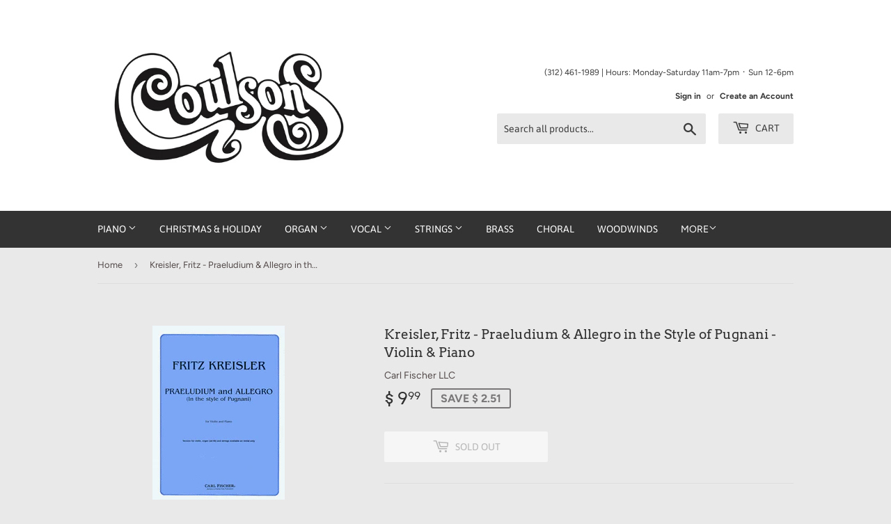

--- FILE ---
content_type: text/html; charset=utf-8
request_url: https://coulsonsmusic.com/products/210000020982
body_size: 16646
content:
<!doctype html>
<html class="no-touch no-js">
<head>
  <script>(function(H){H.className=H.className.replace(/\bno-js\b/,'js')})(document.documentElement)</script>
  <!-- Basic page needs ================================================== -->
  <meta charset="utf-8">
  <meta http-equiv="X-UA-Compatible" content="IE=edge,chrome=1">

  

  <!-- Title and description ================================================== -->
  <title>
  Kreisler, Fritz - Praeludium &amp; Allegro in the Style of Pugnani - Violi &ndash; Coulsons Sheet Music
  </title>

  
    <meta name="description" content="Praeludium and AllegroFritz KreislerSolo Part with Piano ReductionPerforming Ensemble: Violin with PianoInstrumentation: Violin, PianoItem Number: F1042 EAN: 0798408020743 UPC: 798408020743 ISBN: 9780825820748 (082582074X)Key: E minor.Number of Pages: 9Publisher: Carl Fischer Music">
  

  <!-- Product meta ================================================== -->
  <!-- /snippets/social-meta-tags.liquid -->




<meta property="og:site_name" content="Coulsons Sheet Music">
<meta property="og:url" content="https://coulsonsmusic.com/products/210000020982">
<meta property="og:title" content="Kreisler, Fritz - Praeludium & Allegro in the Style of Pugnani - Violin & Piano">
<meta property="og:type" content="product">
<meta property="og:description" content="Praeludium and AllegroFritz KreislerSolo Part with Piano ReductionPerforming Ensemble: Violin with PianoInstrumentation: Violin, PianoItem Number: F1042 EAN: 0798408020743 UPC: 798408020743 ISBN: 9780825820748 (082582074X)Key: E minor.Number of Pages: 9Publisher: Carl Fischer Music">

  <meta property="og:price:amount" content="9.99">
  <meta property="og:price:currency" content="USD">

<meta property="og:image" content="http://coulsonsmusic.com/cdn/shop/products/cover-medium_large_file_8b8f8933-1a05-41ff-91f9-fc9987144417_1200x1200.png?v=1562435562"><meta property="og:image" content="http://coulsonsmusic.com/cdn/shop/products/3554373_01_1200x1200.jpg?v=1562435568"><meta property="og:image" content="http://coulsonsmusic.com/cdn/shop/products/3554373_02_1200x1200.jpg?v=1562435573">
<meta property="og:image:secure_url" content="https://coulsonsmusic.com/cdn/shop/products/cover-medium_large_file_8b8f8933-1a05-41ff-91f9-fc9987144417_1200x1200.png?v=1562435562"><meta property="og:image:secure_url" content="https://coulsonsmusic.com/cdn/shop/products/3554373_01_1200x1200.jpg?v=1562435568"><meta property="og:image:secure_url" content="https://coulsonsmusic.com/cdn/shop/products/3554373_02_1200x1200.jpg?v=1562435573">


  <meta name="twitter:site" content="@@coulsonsmusic">

<meta name="twitter:card" content="summary_large_image">
<meta name="twitter:title" content="Kreisler, Fritz - Praeludium & Allegro in the Style of Pugnani - Violin & Piano">
<meta name="twitter:description" content="Praeludium and AllegroFritz KreislerSolo Part with Piano ReductionPerforming Ensemble: Violin with PianoInstrumentation: Violin, PianoItem Number: F1042 EAN: 0798408020743 UPC: 798408020743 ISBN: 9780825820748 (082582074X)Key: E minor.Number of Pages: 9Publisher: Carl Fischer Music">


  <!-- Helpers ================================================== -->
  <link rel="canonical" href="https://coulsonsmusic.com/products/210000020982">
  <meta name="viewport" content="width=device-width,initial-scale=1">

  <!-- CSS ================================================== -->
  <link href="//coulsonsmusic.com/cdn/shop/t/17/assets/theme.scss.css?v=81667686995875843041759331699" rel="stylesheet" type="text/css" media="all" />

  <!-- Header hook for plugins ================================================== -->
  <script>window.performance && window.performance.mark && window.performance.mark('shopify.content_for_header.start');</script><meta id="shopify-digital-wallet" name="shopify-digital-wallet" content="/6756747/digital_wallets/dialog">
<meta name="shopify-checkout-api-token" content="76d3d699510a3d65a91eb12581e83564">
<meta id="in-context-paypal-metadata" data-shop-id="6756747" data-venmo-supported="false" data-environment="production" data-locale="en_US" data-paypal-v4="true" data-currency="USD">
<link rel="alternate" type="application/json+oembed" href="https://coulsonsmusic.com/products/210000020982.oembed">
<script async="async" src="/checkouts/internal/preloads.js?locale=en-US"></script>
<link rel="preconnect" href="https://shop.app" crossorigin="anonymous">
<script async="async" src="https://shop.app/checkouts/internal/preloads.js?locale=en-US&shop_id=6756747" crossorigin="anonymous"></script>
<script id="shopify-features" type="application/json">{"accessToken":"76d3d699510a3d65a91eb12581e83564","betas":["rich-media-storefront-analytics"],"domain":"coulsonsmusic.com","predictiveSearch":true,"shopId":6756747,"locale":"en"}</script>
<script>var Shopify = Shopify || {};
Shopify.shop = "coulsons-sheet-music.myshopify.com";
Shopify.locale = "en";
Shopify.currency = {"active":"USD","rate":"1.0"};
Shopify.country = "US";
Shopify.theme = {"name":"Copy of Supply (New)","id":121520357481,"schema_name":"Supply","schema_version":"7.2.3","theme_store_id":679,"role":"main"};
Shopify.theme.handle = "null";
Shopify.theme.style = {"id":null,"handle":null};
Shopify.cdnHost = "coulsonsmusic.com/cdn";
Shopify.routes = Shopify.routes || {};
Shopify.routes.root = "/";</script>
<script type="module">!function(o){(o.Shopify=o.Shopify||{}).modules=!0}(window);</script>
<script>!function(o){function n(){var o=[];function n(){o.push(Array.prototype.slice.apply(arguments))}return n.q=o,n}var t=o.Shopify=o.Shopify||{};t.loadFeatures=n(),t.autoloadFeatures=n()}(window);</script>
<script>
  window.ShopifyPay = window.ShopifyPay || {};
  window.ShopifyPay.apiHost = "shop.app\/pay";
  window.ShopifyPay.redirectState = null;
</script>
<script id="shop-js-analytics" type="application/json">{"pageType":"product"}</script>
<script defer="defer" async type="module" src="//coulsonsmusic.com/cdn/shopifycloud/shop-js/modules/v2/client.init-shop-cart-sync_BdyHc3Nr.en.esm.js"></script>
<script defer="defer" async type="module" src="//coulsonsmusic.com/cdn/shopifycloud/shop-js/modules/v2/chunk.common_Daul8nwZ.esm.js"></script>
<script type="module">
  await import("//coulsonsmusic.com/cdn/shopifycloud/shop-js/modules/v2/client.init-shop-cart-sync_BdyHc3Nr.en.esm.js");
await import("//coulsonsmusic.com/cdn/shopifycloud/shop-js/modules/v2/chunk.common_Daul8nwZ.esm.js");

  window.Shopify.SignInWithShop?.initShopCartSync?.({"fedCMEnabled":true,"windoidEnabled":true});

</script>
<script>
  window.Shopify = window.Shopify || {};
  if (!window.Shopify.featureAssets) window.Shopify.featureAssets = {};
  window.Shopify.featureAssets['shop-js'] = {"shop-cart-sync":["modules/v2/client.shop-cart-sync_QYOiDySF.en.esm.js","modules/v2/chunk.common_Daul8nwZ.esm.js"],"init-fed-cm":["modules/v2/client.init-fed-cm_DchLp9rc.en.esm.js","modules/v2/chunk.common_Daul8nwZ.esm.js"],"shop-button":["modules/v2/client.shop-button_OV7bAJc5.en.esm.js","modules/v2/chunk.common_Daul8nwZ.esm.js"],"init-windoid":["modules/v2/client.init-windoid_DwxFKQ8e.en.esm.js","modules/v2/chunk.common_Daul8nwZ.esm.js"],"shop-cash-offers":["modules/v2/client.shop-cash-offers_DWtL6Bq3.en.esm.js","modules/v2/chunk.common_Daul8nwZ.esm.js","modules/v2/chunk.modal_CQq8HTM6.esm.js"],"shop-toast-manager":["modules/v2/client.shop-toast-manager_CX9r1SjA.en.esm.js","modules/v2/chunk.common_Daul8nwZ.esm.js"],"init-shop-email-lookup-coordinator":["modules/v2/client.init-shop-email-lookup-coordinator_UhKnw74l.en.esm.js","modules/v2/chunk.common_Daul8nwZ.esm.js"],"pay-button":["modules/v2/client.pay-button_DzxNnLDY.en.esm.js","modules/v2/chunk.common_Daul8nwZ.esm.js"],"avatar":["modules/v2/client.avatar_BTnouDA3.en.esm.js"],"init-shop-cart-sync":["modules/v2/client.init-shop-cart-sync_BdyHc3Nr.en.esm.js","modules/v2/chunk.common_Daul8nwZ.esm.js"],"shop-login-button":["modules/v2/client.shop-login-button_D8B466_1.en.esm.js","modules/v2/chunk.common_Daul8nwZ.esm.js","modules/v2/chunk.modal_CQq8HTM6.esm.js"],"init-customer-accounts-sign-up":["modules/v2/client.init-customer-accounts-sign-up_C8fpPm4i.en.esm.js","modules/v2/client.shop-login-button_D8B466_1.en.esm.js","modules/v2/chunk.common_Daul8nwZ.esm.js","modules/v2/chunk.modal_CQq8HTM6.esm.js"],"init-shop-for-new-customer-accounts":["modules/v2/client.init-shop-for-new-customer-accounts_CVTO0Ztu.en.esm.js","modules/v2/client.shop-login-button_D8B466_1.en.esm.js","modules/v2/chunk.common_Daul8nwZ.esm.js","modules/v2/chunk.modal_CQq8HTM6.esm.js"],"init-customer-accounts":["modules/v2/client.init-customer-accounts_dRgKMfrE.en.esm.js","modules/v2/client.shop-login-button_D8B466_1.en.esm.js","modules/v2/chunk.common_Daul8nwZ.esm.js","modules/v2/chunk.modal_CQq8HTM6.esm.js"],"shop-follow-button":["modules/v2/client.shop-follow-button_CkZpjEct.en.esm.js","modules/v2/chunk.common_Daul8nwZ.esm.js","modules/v2/chunk.modal_CQq8HTM6.esm.js"],"lead-capture":["modules/v2/client.lead-capture_BntHBhfp.en.esm.js","modules/v2/chunk.common_Daul8nwZ.esm.js","modules/v2/chunk.modal_CQq8HTM6.esm.js"],"checkout-modal":["modules/v2/client.checkout-modal_CfxcYbTm.en.esm.js","modules/v2/chunk.common_Daul8nwZ.esm.js","modules/v2/chunk.modal_CQq8HTM6.esm.js"],"shop-login":["modules/v2/client.shop-login_Da4GZ2H6.en.esm.js","modules/v2/chunk.common_Daul8nwZ.esm.js","modules/v2/chunk.modal_CQq8HTM6.esm.js"],"payment-terms":["modules/v2/client.payment-terms_MV4M3zvL.en.esm.js","modules/v2/chunk.common_Daul8nwZ.esm.js","modules/v2/chunk.modal_CQq8HTM6.esm.js"]};
</script>
<script id="__st">var __st={"a":6756747,"offset":-21600,"reqid":"79c8959a-9bfa-4bbc-8462-cbdd09981a96-1769000765","pageurl":"coulsonsmusic.com\/products\/210000020982","u":"0079e7fd38f4","p":"product","rtyp":"product","rid":3609609896041};</script>
<script>window.ShopifyPaypalV4VisibilityTracking = true;</script>
<script id="captcha-bootstrap">!function(){'use strict';const t='contact',e='account',n='new_comment',o=[[t,t],['blogs',n],['comments',n],[t,'customer']],c=[[e,'customer_login'],[e,'guest_login'],[e,'recover_customer_password'],[e,'create_customer']],r=t=>t.map((([t,e])=>`form[action*='/${t}']:not([data-nocaptcha='true']) input[name='form_type'][value='${e}']`)).join(','),a=t=>()=>t?[...document.querySelectorAll(t)].map((t=>t.form)):[];function s(){const t=[...o],e=r(t);return a(e)}const i='password',u='form_key',d=['recaptcha-v3-token','g-recaptcha-response','h-captcha-response',i],f=()=>{try{return window.sessionStorage}catch{return}},m='__shopify_v',_=t=>t.elements[u];function p(t,e,n=!1){try{const o=window.sessionStorage,c=JSON.parse(o.getItem(e)),{data:r}=function(t){const{data:e,action:n}=t;return t[m]||n?{data:e,action:n}:{data:t,action:n}}(c);for(const[e,n]of Object.entries(r))t.elements[e]&&(t.elements[e].value=n);n&&o.removeItem(e)}catch(o){console.error('form repopulation failed',{error:o})}}const l='form_type',E='cptcha';function T(t){t.dataset[E]=!0}const w=window,h=w.document,L='Shopify',v='ce_forms',y='captcha';let A=!1;((t,e)=>{const n=(g='f06e6c50-85a8-45c8-87d0-21a2b65856fe',I='https://cdn.shopify.com/shopifycloud/storefront-forms-hcaptcha/ce_storefront_forms_captcha_hcaptcha.v1.5.2.iife.js',D={infoText:'Protected by hCaptcha',privacyText:'Privacy',termsText:'Terms'},(t,e,n)=>{const o=w[L][v],c=o.bindForm;if(c)return c(t,g,e,D).then(n);var r;o.q.push([[t,g,e,D],n]),r=I,A||(h.body.append(Object.assign(h.createElement('script'),{id:'captcha-provider',async:!0,src:r})),A=!0)});var g,I,D;w[L]=w[L]||{},w[L][v]=w[L][v]||{},w[L][v].q=[],w[L][y]=w[L][y]||{},w[L][y].protect=function(t,e){n(t,void 0,e),T(t)},Object.freeze(w[L][y]),function(t,e,n,w,h,L){const[v,y,A,g]=function(t,e,n){const i=e?o:[],u=t?c:[],d=[...i,...u],f=r(d),m=r(i),_=r(d.filter((([t,e])=>n.includes(e))));return[a(f),a(m),a(_),s()]}(w,h,L),I=t=>{const e=t.target;return e instanceof HTMLFormElement?e:e&&e.form},D=t=>v().includes(t);t.addEventListener('submit',(t=>{const e=I(t);if(!e)return;const n=D(e)&&!e.dataset.hcaptchaBound&&!e.dataset.recaptchaBound,o=_(e),c=g().includes(e)&&(!o||!o.value);(n||c)&&t.preventDefault(),c&&!n&&(function(t){try{if(!f())return;!function(t){const e=f();if(!e)return;const n=_(t);if(!n)return;const o=n.value;o&&e.removeItem(o)}(t);const e=Array.from(Array(32),(()=>Math.random().toString(36)[2])).join('');!function(t,e){_(t)||t.append(Object.assign(document.createElement('input'),{type:'hidden',name:u})),t.elements[u].value=e}(t,e),function(t,e){const n=f();if(!n)return;const o=[...t.querySelectorAll(`input[type='${i}']`)].map((({name:t})=>t)),c=[...d,...o],r={};for(const[a,s]of new FormData(t).entries())c.includes(a)||(r[a]=s);n.setItem(e,JSON.stringify({[m]:1,action:t.action,data:r}))}(t,e)}catch(e){console.error('failed to persist form',e)}}(e),e.submit())}));const S=(t,e)=>{t&&!t.dataset[E]&&(n(t,e.some((e=>e===t))),T(t))};for(const o of['focusin','change'])t.addEventListener(o,(t=>{const e=I(t);D(e)&&S(e,y())}));const B=e.get('form_key'),M=e.get(l),P=B&&M;t.addEventListener('DOMContentLoaded',(()=>{const t=y();if(P)for(const e of t)e.elements[l].value===M&&p(e,B);[...new Set([...A(),...v().filter((t=>'true'===t.dataset.shopifyCaptcha))])].forEach((e=>S(e,t)))}))}(h,new URLSearchParams(w.location.search),n,t,e,['guest_login'])})(!0,!0)}();</script>
<script integrity="sha256-4kQ18oKyAcykRKYeNunJcIwy7WH5gtpwJnB7kiuLZ1E=" data-source-attribution="shopify.loadfeatures" defer="defer" src="//coulsonsmusic.com/cdn/shopifycloud/storefront/assets/storefront/load_feature-a0a9edcb.js" crossorigin="anonymous"></script>
<script crossorigin="anonymous" defer="defer" src="//coulsonsmusic.com/cdn/shopifycloud/storefront/assets/shopify_pay/storefront-65b4c6d7.js?v=20250812"></script>
<script data-source-attribution="shopify.dynamic_checkout.dynamic.init">var Shopify=Shopify||{};Shopify.PaymentButton=Shopify.PaymentButton||{isStorefrontPortableWallets:!0,init:function(){window.Shopify.PaymentButton.init=function(){};var t=document.createElement("script");t.src="https://coulsonsmusic.com/cdn/shopifycloud/portable-wallets/latest/portable-wallets.en.js",t.type="module",document.head.appendChild(t)}};
</script>
<script data-source-attribution="shopify.dynamic_checkout.buyer_consent">
  function portableWalletsHideBuyerConsent(e){var t=document.getElementById("shopify-buyer-consent"),n=document.getElementById("shopify-subscription-policy-button");t&&n&&(t.classList.add("hidden"),t.setAttribute("aria-hidden","true"),n.removeEventListener("click",e))}function portableWalletsShowBuyerConsent(e){var t=document.getElementById("shopify-buyer-consent"),n=document.getElementById("shopify-subscription-policy-button");t&&n&&(t.classList.remove("hidden"),t.removeAttribute("aria-hidden"),n.addEventListener("click",e))}window.Shopify?.PaymentButton&&(window.Shopify.PaymentButton.hideBuyerConsent=portableWalletsHideBuyerConsent,window.Shopify.PaymentButton.showBuyerConsent=portableWalletsShowBuyerConsent);
</script>
<script data-source-attribution="shopify.dynamic_checkout.cart.bootstrap">document.addEventListener("DOMContentLoaded",(function(){function t(){return document.querySelector("shopify-accelerated-checkout-cart, shopify-accelerated-checkout")}if(t())Shopify.PaymentButton.init();else{new MutationObserver((function(e,n){t()&&(Shopify.PaymentButton.init(),n.disconnect())})).observe(document.body,{childList:!0,subtree:!0})}}));
</script>
<link id="shopify-accelerated-checkout-styles" rel="stylesheet" media="screen" href="https://coulsonsmusic.com/cdn/shopifycloud/portable-wallets/latest/accelerated-checkout-backwards-compat.css" crossorigin="anonymous">
<style id="shopify-accelerated-checkout-cart">
        #shopify-buyer-consent {
  margin-top: 1em;
  display: inline-block;
  width: 100%;
}

#shopify-buyer-consent.hidden {
  display: none;
}

#shopify-subscription-policy-button {
  background: none;
  border: none;
  padding: 0;
  text-decoration: underline;
  font-size: inherit;
  cursor: pointer;
}

#shopify-subscription-policy-button::before {
  box-shadow: none;
}

      </style>

<script>window.performance && window.performance.mark && window.performance.mark('shopify.content_for_header.end');</script>

  
  

  <script src="//coulsonsmusic.com/cdn/shop/t/17/assets/jquery-2.2.3.min.js?v=58211863146907186831646950073" type="text/javascript"></script>

  <script src="//coulsonsmusic.com/cdn/shop/t/17/assets/lazysizes.min.js?v=8147953233334221341646950073" async="async"></script>
  <script src="//coulsonsmusic.com/cdn/shop/t/17/assets/vendor.js?v=106177282645720727331646950076" defer="defer"></script>
  <script src="//coulsonsmusic.com/cdn/shop/t/17/assets/theme.js?v=44202447189188672501646950087" defer="defer"></script>



  <!-- "snippets/shogun-head.liquid" was not rendered, the associated app was uninstalled -->
<link href="https://monorail-edge.shopifysvc.com" rel="dns-prefetch">
<script>(function(){if ("sendBeacon" in navigator && "performance" in window) {try {var session_token_from_headers = performance.getEntriesByType('navigation')[0].serverTiming.find(x => x.name == '_s').description;} catch {var session_token_from_headers = undefined;}var session_cookie_matches = document.cookie.match(/_shopify_s=([^;]*)/);var session_token_from_cookie = session_cookie_matches && session_cookie_matches.length === 2 ? session_cookie_matches[1] : "";var session_token = session_token_from_headers || session_token_from_cookie || "";function handle_abandonment_event(e) {var entries = performance.getEntries().filter(function(entry) {return /monorail-edge.shopifysvc.com/.test(entry.name);});if (!window.abandonment_tracked && entries.length === 0) {window.abandonment_tracked = true;var currentMs = Date.now();var navigation_start = performance.timing.navigationStart;var payload = {shop_id: 6756747,url: window.location.href,navigation_start,duration: currentMs - navigation_start,session_token,page_type: "product"};window.navigator.sendBeacon("https://monorail-edge.shopifysvc.com/v1/produce", JSON.stringify({schema_id: "online_store_buyer_site_abandonment/1.1",payload: payload,metadata: {event_created_at_ms: currentMs,event_sent_at_ms: currentMs}}));}}window.addEventListener('pagehide', handle_abandonment_event);}}());</script>
<script id="web-pixels-manager-setup">(function e(e,d,r,n,o){if(void 0===o&&(o={}),!Boolean(null===(a=null===(i=window.Shopify)||void 0===i?void 0:i.analytics)||void 0===a?void 0:a.replayQueue)){var i,a;window.Shopify=window.Shopify||{};var t=window.Shopify;t.analytics=t.analytics||{};var s=t.analytics;s.replayQueue=[],s.publish=function(e,d,r){return s.replayQueue.push([e,d,r]),!0};try{self.performance.mark("wpm:start")}catch(e){}var l=function(){var e={modern:/Edge?\/(1{2}[4-9]|1[2-9]\d|[2-9]\d{2}|\d{4,})\.\d+(\.\d+|)|Firefox\/(1{2}[4-9]|1[2-9]\d|[2-9]\d{2}|\d{4,})\.\d+(\.\d+|)|Chrom(ium|e)\/(9{2}|\d{3,})\.\d+(\.\d+|)|(Maci|X1{2}).+ Version\/(15\.\d+|(1[6-9]|[2-9]\d|\d{3,})\.\d+)([,.]\d+|)( \(\w+\)|)( Mobile\/\w+|) Safari\/|Chrome.+OPR\/(9{2}|\d{3,})\.\d+\.\d+|(CPU[ +]OS|iPhone[ +]OS|CPU[ +]iPhone|CPU IPhone OS|CPU iPad OS)[ +]+(15[._]\d+|(1[6-9]|[2-9]\d|\d{3,})[._]\d+)([._]\d+|)|Android:?[ /-](13[3-9]|1[4-9]\d|[2-9]\d{2}|\d{4,})(\.\d+|)(\.\d+|)|Android.+Firefox\/(13[5-9]|1[4-9]\d|[2-9]\d{2}|\d{4,})\.\d+(\.\d+|)|Android.+Chrom(ium|e)\/(13[3-9]|1[4-9]\d|[2-9]\d{2}|\d{4,})\.\d+(\.\d+|)|SamsungBrowser\/([2-9]\d|\d{3,})\.\d+/,legacy:/Edge?\/(1[6-9]|[2-9]\d|\d{3,})\.\d+(\.\d+|)|Firefox\/(5[4-9]|[6-9]\d|\d{3,})\.\d+(\.\d+|)|Chrom(ium|e)\/(5[1-9]|[6-9]\d|\d{3,})\.\d+(\.\d+|)([\d.]+$|.*Safari\/(?![\d.]+ Edge\/[\d.]+$))|(Maci|X1{2}).+ Version\/(10\.\d+|(1[1-9]|[2-9]\d|\d{3,})\.\d+)([,.]\d+|)( \(\w+\)|)( Mobile\/\w+|) Safari\/|Chrome.+OPR\/(3[89]|[4-9]\d|\d{3,})\.\d+\.\d+|(CPU[ +]OS|iPhone[ +]OS|CPU[ +]iPhone|CPU IPhone OS|CPU iPad OS)[ +]+(10[._]\d+|(1[1-9]|[2-9]\d|\d{3,})[._]\d+)([._]\d+|)|Android:?[ /-](13[3-9]|1[4-9]\d|[2-9]\d{2}|\d{4,})(\.\d+|)(\.\d+|)|Mobile Safari.+OPR\/([89]\d|\d{3,})\.\d+\.\d+|Android.+Firefox\/(13[5-9]|1[4-9]\d|[2-9]\d{2}|\d{4,})\.\d+(\.\d+|)|Android.+Chrom(ium|e)\/(13[3-9]|1[4-9]\d|[2-9]\d{2}|\d{4,})\.\d+(\.\d+|)|Android.+(UC? ?Browser|UCWEB|U3)[ /]?(15\.([5-9]|\d{2,})|(1[6-9]|[2-9]\d|\d{3,})\.\d+)\.\d+|SamsungBrowser\/(5\.\d+|([6-9]|\d{2,})\.\d+)|Android.+MQ{2}Browser\/(14(\.(9|\d{2,})|)|(1[5-9]|[2-9]\d|\d{3,})(\.\d+|))(\.\d+|)|K[Aa][Ii]OS\/(3\.\d+|([4-9]|\d{2,})\.\d+)(\.\d+|)/},d=e.modern,r=e.legacy,n=navigator.userAgent;return n.match(d)?"modern":n.match(r)?"legacy":"unknown"}(),u="modern"===l?"modern":"legacy",c=(null!=n?n:{modern:"",legacy:""})[u],f=function(e){return[e.baseUrl,"/wpm","/b",e.hashVersion,"modern"===e.buildTarget?"m":"l",".js"].join("")}({baseUrl:d,hashVersion:r,buildTarget:u}),m=function(e){var d=e.version,r=e.bundleTarget,n=e.surface,o=e.pageUrl,i=e.monorailEndpoint;return{emit:function(e){var a=e.status,t=e.errorMsg,s=(new Date).getTime(),l=JSON.stringify({metadata:{event_sent_at_ms:s},events:[{schema_id:"web_pixels_manager_load/3.1",payload:{version:d,bundle_target:r,page_url:o,status:a,surface:n,error_msg:t},metadata:{event_created_at_ms:s}}]});if(!i)return console&&console.warn&&console.warn("[Web Pixels Manager] No Monorail endpoint provided, skipping logging."),!1;try{return self.navigator.sendBeacon.bind(self.navigator)(i,l)}catch(e){}var u=new XMLHttpRequest;try{return u.open("POST",i,!0),u.setRequestHeader("Content-Type","text/plain"),u.send(l),!0}catch(e){return console&&console.warn&&console.warn("[Web Pixels Manager] Got an unhandled error while logging to Monorail."),!1}}}}({version:r,bundleTarget:l,surface:e.surface,pageUrl:self.location.href,monorailEndpoint:e.monorailEndpoint});try{o.browserTarget=l,function(e){var d=e.src,r=e.async,n=void 0===r||r,o=e.onload,i=e.onerror,a=e.sri,t=e.scriptDataAttributes,s=void 0===t?{}:t,l=document.createElement("script"),u=document.querySelector("head"),c=document.querySelector("body");if(l.async=n,l.src=d,a&&(l.integrity=a,l.crossOrigin="anonymous"),s)for(var f in s)if(Object.prototype.hasOwnProperty.call(s,f))try{l.dataset[f]=s[f]}catch(e){}if(o&&l.addEventListener("load",o),i&&l.addEventListener("error",i),u)u.appendChild(l);else{if(!c)throw new Error("Did not find a head or body element to append the script");c.appendChild(l)}}({src:f,async:!0,onload:function(){if(!function(){var e,d;return Boolean(null===(d=null===(e=window.Shopify)||void 0===e?void 0:e.analytics)||void 0===d?void 0:d.initialized)}()){var d=window.webPixelsManager.init(e)||void 0;if(d){var r=window.Shopify.analytics;r.replayQueue.forEach((function(e){var r=e[0],n=e[1],o=e[2];d.publishCustomEvent(r,n,o)})),r.replayQueue=[],r.publish=d.publishCustomEvent,r.visitor=d.visitor,r.initialized=!0}}},onerror:function(){return m.emit({status:"failed",errorMsg:"".concat(f," has failed to load")})},sri:function(e){var d=/^sha384-[A-Za-z0-9+/=]+$/;return"string"==typeof e&&d.test(e)}(c)?c:"",scriptDataAttributes:o}),m.emit({status:"loading"})}catch(e){m.emit({status:"failed",errorMsg:(null==e?void 0:e.message)||"Unknown error"})}}})({shopId: 6756747,storefrontBaseUrl: "https://coulsonsmusic.com",extensionsBaseUrl: "https://extensions.shopifycdn.com/cdn/shopifycloud/web-pixels-manager",monorailEndpoint: "https://monorail-edge.shopifysvc.com/unstable/produce_batch",surface: "storefront-renderer",enabledBetaFlags: ["2dca8a86"],webPixelsConfigList: [{"id":"shopify-app-pixel","configuration":"{}","eventPayloadVersion":"v1","runtimeContext":"STRICT","scriptVersion":"0450","apiClientId":"shopify-pixel","type":"APP","privacyPurposes":["ANALYTICS","MARKETING"]},{"id":"shopify-custom-pixel","eventPayloadVersion":"v1","runtimeContext":"LAX","scriptVersion":"0450","apiClientId":"shopify-pixel","type":"CUSTOM","privacyPurposes":["ANALYTICS","MARKETING"]}],isMerchantRequest: false,initData: {"shop":{"name":"Coulsons Sheet Music","paymentSettings":{"currencyCode":"USD"},"myshopifyDomain":"coulsons-sheet-music.myshopify.com","countryCode":"US","storefrontUrl":"https:\/\/coulsonsmusic.com"},"customer":null,"cart":null,"checkout":null,"productVariants":[{"price":{"amount":9.99,"currencyCode":"USD"},"product":{"title":"Kreisler, Fritz - Praeludium \u0026 Allegro in the Style of Pugnani - Violin \u0026 Piano","vendor":"Carl Fischer LLC","id":"3609609896041","untranslatedTitle":"Kreisler, Fritz - Praeludium \u0026 Allegro in the Style of Pugnani - Violin \u0026 Piano","url":"\/products\/210000020982","type":"Violin Solo"},"id":"28627685048425","image":{"src":"\/\/coulsonsmusic.com\/cdn\/shop\/products\/cover-medium_large_file_8b8f8933-1a05-41ff-91f9-fc9987144417.png?v=1562435562"},"sku":"F1042","title":"Default Title","untranslatedTitle":"Default Title"}],"purchasingCompany":null},},"https://coulsonsmusic.com/cdn","fcfee988w5aeb613cpc8e4bc33m6693e112",{"modern":"","legacy":""},{"shopId":"6756747","storefrontBaseUrl":"https:\/\/coulsonsmusic.com","extensionBaseUrl":"https:\/\/extensions.shopifycdn.com\/cdn\/shopifycloud\/web-pixels-manager","surface":"storefront-renderer","enabledBetaFlags":"[\"2dca8a86\"]","isMerchantRequest":"false","hashVersion":"fcfee988w5aeb613cpc8e4bc33m6693e112","publish":"custom","events":"[[\"page_viewed\",{}],[\"product_viewed\",{\"productVariant\":{\"price\":{\"amount\":9.99,\"currencyCode\":\"USD\"},\"product\":{\"title\":\"Kreisler, Fritz - Praeludium \u0026 Allegro in the Style of Pugnani - Violin \u0026 Piano\",\"vendor\":\"Carl Fischer LLC\",\"id\":\"3609609896041\",\"untranslatedTitle\":\"Kreisler, Fritz - Praeludium \u0026 Allegro in the Style of Pugnani - Violin \u0026 Piano\",\"url\":\"\/products\/210000020982\",\"type\":\"Violin Solo\"},\"id\":\"28627685048425\",\"image\":{\"src\":\"\/\/coulsonsmusic.com\/cdn\/shop\/products\/cover-medium_large_file_8b8f8933-1a05-41ff-91f9-fc9987144417.png?v=1562435562\"},\"sku\":\"F1042\",\"title\":\"Default Title\",\"untranslatedTitle\":\"Default Title\"}}]]"});</script><script>
  window.ShopifyAnalytics = window.ShopifyAnalytics || {};
  window.ShopifyAnalytics.meta = window.ShopifyAnalytics.meta || {};
  window.ShopifyAnalytics.meta.currency = 'USD';
  var meta = {"product":{"id":3609609896041,"gid":"gid:\/\/shopify\/Product\/3609609896041","vendor":"Carl Fischer LLC","type":"Violin Solo","handle":"210000020982","variants":[{"id":28627685048425,"price":999,"name":"Kreisler, Fritz - Praeludium \u0026 Allegro in the Style of Pugnani - Violin \u0026 Piano","public_title":null,"sku":"F1042"}],"remote":false},"page":{"pageType":"product","resourceType":"product","resourceId":3609609896041,"requestId":"79c8959a-9bfa-4bbc-8462-cbdd09981a96-1769000765"}};
  for (var attr in meta) {
    window.ShopifyAnalytics.meta[attr] = meta[attr];
  }
</script>
<script class="analytics">
  (function () {
    var customDocumentWrite = function(content) {
      var jquery = null;

      if (window.jQuery) {
        jquery = window.jQuery;
      } else if (window.Checkout && window.Checkout.$) {
        jquery = window.Checkout.$;
      }

      if (jquery) {
        jquery('body').append(content);
      }
    };

    var hasLoggedConversion = function(token) {
      if (token) {
        return document.cookie.indexOf('loggedConversion=' + token) !== -1;
      }
      return false;
    }

    var setCookieIfConversion = function(token) {
      if (token) {
        var twoMonthsFromNow = new Date(Date.now());
        twoMonthsFromNow.setMonth(twoMonthsFromNow.getMonth() + 2);

        document.cookie = 'loggedConversion=' + token + '; expires=' + twoMonthsFromNow;
      }
    }

    var trekkie = window.ShopifyAnalytics.lib = window.trekkie = window.trekkie || [];
    if (trekkie.integrations) {
      return;
    }
    trekkie.methods = [
      'identify',
      'page',
      'ready',
      'track',
      'trackForm',
      'trackLink'
    ];
    trekkie.factory = function(method) {
      return function() {
        var args = Array.prototype.slice.call(arguments);
        args.unshift(method);
        trekkie.push(args);
        return trekkie;
      };
    };
    for (var i = 0; i < trekkie.methods.length; i++) {
      var key = trekkie.methods[i];
      trekkie[key] = trekkie.factory(key);
    }
    trekkie.load = function(config) {
      trekkie.config = config || {};
      trekkie.config.initialDocumentCookie = document.cookie;
      var first = document.getElementsByTagName('script')[0];
      var script = document.createElement('script');
      script.type = 'text/javascript';
      script.onerror = function(e) {
        var scriptFallback = document.createElement('script');
        scriptFallback.type = 'text/javascript';
        scriptFallback.onerror = function(error) {
                var Monorail = {
      produce: function produce(monorailDomain, schemaId, payload) {
        var currentMs = new Date().getTime();
        var event = {
          schema_id: schemaId,
          payload: payload,
          metadata: {
            event_created_at_ms: currentMs,
            event_sent_at_ms: currentMs
          }
        };
        return Monorail.sendRequest("https://" + monorailDomain + "/v1/produce", JSON.stringify(event));
      },
      sendRequest: function sendRequest(endpointUrl, payload) {
        // Try the sendBeacon API
        if (window && window.navigator && typeof window.navigator.sendBeacon === 'function' && typeof window.Blob === 'function' && !Monorail.isIos12()) {
          var blobData = new window.Blob([payload], {
            type: 'text/plain'
          });

          if (window.navigator.sendBeacon(endpointUrl, blobData)) {
            return true;
          } // sendBeacon was not successful

        } // XHR beacon

        var xhr = new XMLHttpRequest();

        try {
          xhr.open('POST', endpointUrl);
          xhr.setRequestHeader('Content-Type', 'text/plain');
          xhr.send(payload);
        } catch (e) {
          console.log(e);
        }

        return false;
      },
      isIos12: function isIos12() {
        return window.navigator.userAgent.lastIndexOf('iPhone; CPU iPhone OS 12_') !== -1 || window.navigator.userAgent.lastIndexOf('iPad; CPU OS 12_') !== -1;
      }
    };
    Monorail.produce('monorail-edge.shopifysvc.com',
      'trekkie_storefront_load_errors/1.1',
      {shop_id: 6756747,
      theme_id: 121520357481,
      app_name: "storefront",
      context_url: window.location.href,
      source_url: "//coulsonsmusic.com/cdn/s/trekkie.storefront.cd680fe47e6c39ca5d5df5f0a32d569bc48c0f27.min.js"});

        };
        scriptFallback.async = true;
        scriptFallback.src = '//coulsonsmusic.com/cdn/s/trekkie.storefront.cd680fe47e6c39ca5d5df5f0a32d569bc48c0f27.min.js';
        first.parentNode.insertBefore(scriptFallback, first);
      };
      script.async = true;
      script.src = '//coulsonsmusic.com/cdn/s/trekkie.storefront.cd680fe47e6c39ca5d5df5f0a32d569bc48c0f27.min.js';
      first.parentNode.insertBefore(script, first);
    };
    trekkie.load(
      {"Trekkie":{"appName":"storefront","development":false,"defaultAttributes":{"shopId":6756747,"isMerchantRequest":null,"themeId":121520357481,"themeCityHash":"10089204624475732005","contentLanguage":"en","currency":"USD","eventMetadataId":"4e66582d-1c9a-45da-80f3-0861b50d9878"},"isServerSideCookieWritingEnabled":true,"monorailRegion":"shop_domain","enabledBetaFlags":["65f19447"]},"Session Attribution":{},"S2S":{"facebookCapiEnabled":false,"source":"trekkie-storefront-renderer","apiClientId":580111}}
    );

    var loaded = false;
    trekkie.ready(function() {
      if (loaded) return;
      loaded = true;

      window.ShopifyAnalytics.lib = window.trekkie;

      var originalDocumentWrite = document.write;
      document.write = customDocumentWrite;
      try { window.ShopifyAnalytics.merchantGoogleAnalytics.call(this); } catch(error) {};
      document.write = originalDocumentWrite;

      window.ShopifyAnalytics.lib.page(null,{"pageType":"product","resourceType":"product","resourceId":3609609896041,"requestId":"79c8959a-9bfa-4bbc-8462-cbdd09981a96-1769000765","shopifyEmitted":true});

      var match = window.location.pathname.match(/checkouts\/(.+)\/(thank_you|post_purchase)/)
      var token = match? match[1]: undefined;
      if (!hasLoggedConversion(token)) {
        setCookieIfConversion(token);
        window.ShopifyAnalytics.lib.track("Viewed Product",{"currency":"USD","variantId":28627685048425,"productId":3609609896041,"productGid":"gid:\/\/shopify\/Product\/3609609896041","name":"Kreisler, Fritz - Praeludium \u0026 Allegro in the Style of Pugnani - Violin \u0026 Piano","price":"9.99","sku":"F1042","brand":"Carl Fischer LLC","variant":null,"category":"Violin Solo","nonInteraction":true,"remote":false},undefined,undefined,{"shopifyEmitted":true});
      window.ShopifyAnalytics.lib.track("monorail:\/\/trekkie_storefront_viewed_product\/1.1",{"currency":"USD","variantId":28627685048425,"productId":3609609896041,"productGid":"gid:\/\/shopify\/Product\/3609609896041","name":"Kreisler, Fritz - Praeludium \u0026 Allegro in the Style of Pugnani - Violin \u0026 Piano","price":"9.99","sku":"F1042","brand":"Carl Fischer LLC","variant":null,"category":"Violin Solo","nonInteraction":true,"remote":false,"referer":"https:\/\/coulsonsmusic.com\/products\/210000020982"});
      }
    });


        var eventsListenerScript = document.createElement('script');
        eventsListenerScript.async = true;
        eventsListenerScript.src = "//coulsonsmusic.com/cdn/shopifycloud/storefront/assets/shop_events_listener-3da45d37.js";
        document.getElementsByTagName('head')[0].appendChild(eventsListenerScript);

})();</script>
<script
  defer
  src="https://coulsonsmusic.com/cdn/shopifycloud/perf-kit/shopify-perf-kit-3.0.4.min.js"
  data-application="storefront-renderer"
  data-shop-id="6756747"
  data-render-region="gcp-us-central1"
  data-page-type="product"
  data-theme-instance-id="121520357481"
  data-theme-name="Supply"
  data-theme-version="7.2.3"
  data-monorail-region="shop_domain"
  data-resource-timing-sampling-rate="10"
  data-shs="true"
  data-shs-beacon="true"
  data-shs-export-with-fetch="true"
  data-shs-logs-sample-rate="1"
  data-shs-beacon-endpoint="https://coulsonsmusic.com/api/collect"
></script>
</head>

<body id="kreisler-fritz-praeludium-amp-allegro-in-the-style-of-pugnani-violi" class="template-product" >

  <div id="shopify-section-header" class="shopify-section header-section"><header class="site-header" role="banner" data-section-id="header" data-section-type="header-section">
  <div class="wrapper">

    <div class="grid--full">
      <div class="grid-item large--one-half">
        
          <div class="h1 header-logo" itemscope itemtype="http://schema.org/Organization">
        
          
          

          <a href="/" itemprop="url">
            <div class="lazyload__image-wrapper no-js header-logo__image" style="max-width:375px;">
              <div style="padding-top:56.83549977588526%;">
                <img class="lazyload js"
                  data-src="//coulsonsmusic.com/cdn/shop/files/Coulsons-2_{width}x.png?v=1614298329"
                  data-widths="[180, 360, 540, 720, 900, 1080, 1296, 1512, 1728, 2048]"
                  data-aspectratio="1.7594637223974763"
                  data-sizes="auto"
                  alt="Coulsons Sheet Music"
                  style="width:375px;">
              </div>
            </div>
            <noscript>
              
              <img src="//coulsonsmusic.com/cdn/shop/files/Coulsons-2_375x.png?v=1614298329"
                srcset="//coulsonsmusic.com/cdn/shop/files/Coulsons-2_375x.png?v=1614298329 1x, //coulsonsmusic.com/cdn/shop/files/Coulsons-2_375x@2x.png?v=1614298329 2x"
                alt="Coulsons Sheet Music"
                itemprop="logo"
                style="max-width:375px;">
            </noscript>
          </a>
          
        
          </div>
        
      </div>

      <div class="grid-item large--one-half text-center large--text-right">
        
          <div class="site-header--text-links">
            
              

                <p>(312) 461-1989  |  Hours: Monday-Saturday 11am-7pm ᛫ Sun 12-6pm</p>

              
            

            
              <span class="site-header--meta-links medium-down--hide">
                
                  <a href="/account/login" id="customer_login_link">Sign in</a>
                  <span class="site-header--spacer">or</span>
                  <a href="/account/register" id="customer_register_link">Create an Account</a>
                
              </span>
            
          </div>

          <br class="medium-down--hide">
        

        <form action="/search" method="get" class="search-bar" role="search">
  <input type="hidden" name="type" value="product">

  <input type="search" name="q" value="" placeholder="Search all products..." aria-label="Search all products...">
  <button type="submit" class="search-bar--submit icon-fallback-text">
    <span class="icon icon-search" aria-hidden="true"></span>
    <span class="fallback-text">Search</span>
  </button>
</form>


        <a href="/cart" class="header-cart-btn cart-toggle">
          <span class="icon icon-cart"></span>
          Cart <span class="cart-count cart-badge--desktop hidden-count">0</span>
        </a>
      </div>
    </div>

  </div>
</header>

<div id="mobileNavBar">
  <div class="display-table-cell">
    <button class="menu-toggle mobileNavBar-link" aria-controls="navBar" aria-expanded="false"><span class="icon icon-hamburger" aria-hidden="true"></span>Menu</button>
  </div>
  <div class="display-table-cell">
    <a href="/cart" class="cart-toggle mobileNavBar-link">
      <span class="icon icon-cart"></span>
      Cart <span class="cart-count hidden-count">0</span>
    </a>
  </div>
</div>

<nav class="nav-bar" id="navBar" role="navigation">
  <div class="wrapper">
    <form action="/search" method="get" class="search-bar" role="search">
  <input type="hidden" name="type" value="product">

  <input type="search" name="q" value="" placeholder="Search all products..." aria-label="Search all products...">
  <button type="submit" class="search-bar--submit icon-fallback-text">
    <span class="icon icon-search" aria-hidden="true"></span>
    <span class="fallback-text">Search</span>
  </button>
</form>

    <ul class="mobile-nav" id="MobileNav">
  
  <li class="large--hide">
    <a href="/">Home</a>
  </li>
  
  
    
      
      <li
        class="mobile-nav--has-dropdown "
        aria-haspopup="true">
        <a
          href="/collections/piano"
          class="mobile-nav--link"
          data-meganav-type="parent"
          >
            Piano
        </a>
        <button class="icon icon-arrow-down mobile-nav--button"
          aria-expanded="false"
          aria-label="Piano Menu">
        </button>
        <ul
          id="MenuParent-1"
          class="mobile-nav--dropdown "
          data-meganav-dropdown>
          
            
              <li>
                <a
                  href="/collections/piano-duets"
                  class="mobile-nav--link"
                  data-meganav-type="child"
                  >
                    Piano Duets
                </a>
              </li>
            
          
            
              <li>
                <a
                  href="/collections/piano-ensembles"
                  class="mobile-nav--link"
                  data-meganav-type="child"
                  >
                    Piano Ensembles
                </a>
              </li>
            
          
            
              <li>
                <a
                  href="/collections/piano-methods"
                  class="mobile-nav--link"
                  data-meganav-type="child"
                  >
                    Piano Methods
                </a>
              </li>
            
          
            
              <li>
                <a
                  href="/collections/student-methods"
                  class="mobile-nav--link"
                  data-meganav-type="child"
                  >
                    Student Methods
                </a>
              </li>
            
          
        </ul>
      </li>
    
  
    
      <li>
        <a
          href="/collections/holiday-season"
          class="mobile-nav--link"
          data-meganav-type="child"
          >
            Christmas &amp; Holiday
        </a>
      </li>
    
  
    
      
      <li
        class="mobile-nav--has-dropdown "
        aria-haspopup="true">
        <a
          href="/collections/organ"
          class="mobile-nav--link"
          data-meganav-type="parent"
          >
            Organ
        </a>
        <button class="icon icon-arrow-down mobile-nav--button"
          aria-expanded="false"
          aria-label="Organ Menu">
        </button>
        <ul
          id="MenuParent-3"
          class="mobile-nav--dropdown "
          data-meganav-dropdown>
          
            
              <li>
                <a
                  href="/collections/organ-collections"
                  class="mobile-nav--link"
                  data-meganav-type="child"
                  >
                    Organ Collections
                </a>
              </li>
            
          
            
              <li>
                <a
                  href="/collections/organ-solos"
                  class="mobile-nav--link"
                  data-meganav-type="child"
                  >
                    Organ Solos
                </a>
              </li>
            
          
        </ul>
      </li>
    
  
    
      
      <li
        class="mobile-nav--has-dropdown "
        aria-haspopup="true">
        <a
          href="/collections/vocal"
          class="mobile-nav--link"
          data-meganav-type="parent"
          >
            Vocal
        </a>
        <button class="icon icon-arrow-down mobile-nav--button"
          aria-expanded="false"
          aria-label="Vocal Menu">
        </button>
        <ul
          id="MenuParent-4"
          class="mobile-nav--dropdown "
          data-meganav-dropdown>
          
            
              <li>
                <a
                  href="/collections/fake-books"
                  class="mobile-nav--link"
                  data-meganav-type="child"
                  >
                    Fake Books
                </a>
              </li>
            
          
            
              <li>
                <a
                  href="/collections/vocal-scores"
                  class="mobile-nav--link"
                  data-meganav-type="child"
                  >
                    Vocal Scores
                </a>
              </li>
            
          
            
              <li>
                <a
                  href="/collections/vocal-collections"
                  class="mobile-nav--link"
                  data-meganav-type="child"
                  >
                    Vocal Collections
                </a>
              </li>
            
          
            
              <li>
                <a
                  href="/collections/vocal-sheet"
                  class="mobile-nav--link"
                  data-meganav-type="child"
                  >
                    Vocal Sheet
                </a>
              </li>
            
          
        </ul>
      </li>
    
  
    
      
      <li
        class="mobile-nav--has-dropdown "
        aria-haspopup="true">
        <a
          href="/collections/strings"
          class="mobile-nav--link"
          data-meganav-type="parent"
          >
            Strings
        </a>
        <button class="icon icon-arrow-down mobile-nav--button"
          aria-expanded="false"
          aria-label="Strings Menu">
        </button>
        <ul
          id="MenuParent-5"
          class="mobile-nav--dropdown "
          data-meganav-dropdown>
          
            
              <li>
                <a
                  href="/collections/cello-ensemble"
                  class="mobile-nav--link"
                  data-meganav-type="child"
                  >
                    Cello Ensemble
                </a>
              </li>
            
          
            
              <li>
                <a
                  href="/collections/cello-solo"
                  class="mobile-nav--link"
                  data-meganav-type="child"
                  >
                    Cello Solo
                </a>
              </li>
            
          
            
              <li>
                <a
                  href="/collections/string-class-methods"
                  class="mobile-nav--link"
                  data-meganav-type="child"
                  >
                    String Class Methods
                </a>
              </li>
            
          
            
              <li>
                <a
                  href="/collections/violin-ensemble"
                  class="mobile-nav--link"
                  data-meganav-type="child"
                  >
                    Violin Ensemble
                </a>
              </li>
            
          
            
              <li>
                <a
                  href="/collections/violin-solo"
                  class="mobile-nav--link"
                  data-meganav-type="child"
                  >
                    Violin Solo
                </a>
              </li>
            
          
        </ul>
      </li>
    
  
    
      <li>
        <a
          href="/collections/brass"
          class="mobile-nav--link"
          data-meganav-type="child"
          >
            Brass
        </a>
      </li>
    
  
    
      <li>
        <a
          href="/collections/choral"
          class="mobile-nav--link"
          data-meganav-type="child"
          >
            Choral
        </a>
      </li>
    
  
    
      <li>
        <a
          href="/collections/woodwinds"
          class="mobile-nav--link"
          data-meganav-type="child"
          >
            Woodwinds
        </a>
      </li>
    
  
    
      <li>
        <a
          href="/collections"
          class="mobile-nav--link"
          data-meganav-type="child"
          >
            All Collections
        </a>
      </li>
    
  
    
      <li>
        <a
          href="/collections/band-methods"
          class="mobile-nav--link"
          data-meganav-type="child"
          >
            Band Methods
        </a>
      </li>
    
  
    
      <li>
        <a
          href="/collections/elementary-music-theory"
          class="mobile-nav--link"
          data-meganav-type="child"
          >
            Elementary Music Theory
        </a>
      </li>
    
  
    
      <li>
        <a
          href="/collections/gifts"
          class="mobile-nav--link"
          data-meganav-type="child"
          >
            Gifts
        </a>
      </li>
    
  
    
      <li>
        <a
          href="/collections/harpsichord"
          class="mobile-nav--link"
          data-meganav-type="child"
          >
            Harpsichord
        </a>
      </li>
    
  
    
      <li>
        <a
          href="/collections/manuscript-paper"
          class="mobile-nav--link"
          data-meganav-type="child"
          >
            Manuscript Paper
        </a>
      </li>
    
  
    
      <li>
        <a
          href="/collections/mixed-ensembles"
          class="mobile-nav--link"
          data-meganav-type="child"
          >
            Mixed Ensembles
        </a>
      </li>
    
  
    
      <li>
        <a
          href="/collections/teaching-aids"
          class="mobile-nav--link"
          data-meganav-type="child"
          >
            Teaching Aids
        </a>
      </li>
    
  
    
      <li>
        <a
          href="/collections/theory-text"
          class="mobile-nav--link"
          data-meganav-type="child"
          >
            Theory/Text
        </a>
      </li>
    
  
    
      <li>
        <a
          href="/collections/all"
          class="mobile-nav--link"
          data-meganav-type="child"
          >
            Guitar
        </a>
      </li>
    
  
    
      <li>
        <a
          href="/collections/all"
          class="mobile-nav--link"
          data-meganav-type="child"
          >
            Accordion
        </a>
      </li>
    
  
    
      <li>
        <a
          href="/collections/all"
          class="mobile-nav--link"
          data-meganav-type="child"
          >
            Recorder
        </a>
      </li>
    
  
    
      <li>
        <a
          href="/collections/all"
          class="mobile-nav--link"
          data-meganav-type="child"
          >
            Harp
        </a>
      </li>
    
  

  
    
      <li class="customer-navlink large--hide"><a href="/account/login" id="customer_login_link">Sign in</a></li>
      <li class="customer-navlink large--hide"><a href="/account/register" id="customer_register_link">Create an Account</a></li>
    
  
</ul>

    <ul class="site-nav" id="AccessibleNav">
  
  <li class="large--hide">
    <a href="/">Home</a>
  </li>
  
  
    
      
      <li 
        class="site-nav--has-dropdown "
        aria-haspopup="true">
        <a
          href="/collections/piano"
          class="site-nav--link"
          data-meganav-type="parent"
          aria-controls="MenuParent-1"
          aria-expanded="false"
          >
            Piano
            <span class="icon icon-arrow-down" aria-hidden="true"></span>
        </a>
        <ul
          id="MenuParent-1"
          class="site-nav--dropdown "
          data-meganav-dropdown>
          
            
              <li>
                <a
                  href="/collections/piano-duets"
                  class="site-nav--link"
                  data-meganav-type="child"
                  
                  tabindex="-1">
                    Piano Duets
                </a>
              </li>
            
          
            
              <li>
                <a
                  href="/collections/piano-ensembles"
                  class="site-nav--link"
                  data-meganav-type="child"
                  
                  tabindex="-1">
                    Piano Ensembles
                </a>
              </li>
            
          
            
              <li>
                <a
                  href="/collections/piano-methods"
                  class="site-nav--link"
                  data-meganav-type="child"
                  
                  tabindex="-1">
                    Piano Methods
                </a>
              </li>
            
          
            
              <li>
                <a
                  href="/collections/student-methods"
                  class="site-nav--link"
                  data-meganav-type="child"
                  
                  tabindex="-1">
                    Student Methods
                </a>
              </li>
            
          
        </ul>
      </li>
    
  
    
      <li>
        <a
          href="/collections/holiday-season"
          class="site-nav--link"
          data-meganav-type="child"
          >
            Christmas &amp; Holiday
        </a>
      </li>
    
  
    
      
      <li 
        class="site-nav--has-dropdown "
        aria-haspopup="true">
        <a
          href="/collections/organ"
          class="site-nav--link"
          data-meganav-type="parent"
          aria-controls="MenuParent-3"
          aria-expanded="false"
          >
            Organ
            <span class="icon icon-arrow-down" aria-hidden="true"></span>
        </a>
        <ul
          id="MenuParent-3"
          class="site-nav--dropdown "
          data-meganav-dropdown>
          
            
              <li>
                <a
                  href="/collections/organ-collections"
                  class="site-nav--link"
                  data-meganav-type="child"
                  
                  tabindex="-1">
                    Organ Collections
                </a>
              </li>
            
          
            
              <li>
                <a
                  href="/collections/organ-solos"
                  class="site-nav--link"
                  data-meganav-type="child"
                  
                  tabindex="-1">
                    Organ Solos
                </a>
              </li>
            
          
        </ul>
      </li>
    
  
    
      
      <li 
        class="site-nav--has-dropdown "
        aria-haspopup="true">
        <a
          href="/collections/vocal"
          class="site-nav--link"
          data-meganav-type="parent"
          aria-controls="MenuParent-4"
          aria-expanded="false"
          >
            Vocal
            <span class="icon icon-arrow-down" aria-hidden="true"></span>
        </a>
        <ul
          id="MenuParent-4"
          class="site-nav--dropdown "
          data-meganav-dropdown>
          
            
              <li>
                <a
                  href="/collections/fake-books"
                  class="site-nav--link"
                  data-meganav-type="child"
                  
                  tabindex="-1">
                    Fake Books
                </a>
              </li>
            
          
            
              <li>
                <a
                  href="/collections/vocal-scores"
                  class="site-nav--link"
                  data-meganav-type="child"
                  
                  tabindex="-1">
                    Vocal Scores
                </a>
              </li>
            
          
            
              <li>
                <a
                  href="/collections/vocal-collections"
                  class="site-nav--link"
                  data-meganav-type="child"
                  
                  tabindex="-1">
                    Vocal Collections
                </a>
              </li>
            
          
            
              <li>
                <a
                  href="/collections/vocal-sheet"
                  class="site-nav--link"
                  data-meganav-type="child"
                  
                  tabindex="-1">
                    Vocal Sheet
                </a>
              </li>
            
          
        </ul>
      </li>
    
  
    
      
      <li 
        class="site-nav--has-dropdown "
        aria-haspopup="true">
        <a
          href="/collections/strings"
          class="site-nav--link"
          data-meganav-type="parent"
          aria-controls="MenuParent-5"
          aria-expanded="false"
          >
            Strings
            <span class="icon icon-arrow-down" aria-hidden="true"></span>
        </a>
        <ul
          id="MenuParent-5"
          class="site-nav--dropdown "
          data-meganav-dropdown>
          
            
              <li>
                <a
                  href="/collections/cello-ensemble"
                  class="site-nav--link"
                  data-meganav-type="child"
                  
                  tabindex="-1">
                    Cello Ensemble
                </a>
              </li>
            
          
            
              <li>
                <a
                  href="/collections/cello-solo"
                  class="site-nav--link"
                  data-meganav-type="child"
                  
                  tabindex="-1">
                    Cello Solo
                </a>
              </li>
            
          
            
              <li>
                <a
                  href="/collections/string-class-methods"
                  class="site-nav--link"
                  data-meganav-type="child"
                  
                  tabindex="-1">
                    String Class Methods
                </a>
              </li>
            
          
            
              <li>
                <a
                  href="/collections/violin-ensemble"
                  class="site-nav--link"
                  data-meganav-type="child"
                  
                  tabindex="-1">
                    Violin Ensemble
                </a>
              </li>
            
          
            
              <li>
                <a
                  href="/collections/violin-solo"
                  class="site-nav--link"
                  data-meganav-type="child"
                  
                  tabindex="-1">
                    Violin Solo
                </a>
              </li>
            
          
        </ul>
      </li>
    
  
    
      <li>
        <a
          href="/collections/brass"
          class="site-nav--link"
          data-meganav-type="child"
          >
            Brass
        </a>
      </li>
    
  
    
      <li>
        <a
          href="/collections/choral"
          class="site-nav--link"
          data-meganav-type="child"
          >
            Choral
        </a>
      </li>
    
  
    
      <li>
        <a
          href="/collections/woodwinds"
          class="site-nav--link"
          data-meganav-type="child"
          >
            Woodwinds
        </a>
      </li>
    
  
    
      <li>
        <a
          href="/collections"
          class="site-nav--link"
          data-meganav-type="child"
          >
            All Collections
        </a>
      </li>
    
  
    
      <li>
        <a
          href="/collections/band-methods"
          class="site-nav--link"
          data-meganav-type="child"
          >
            Band Methods
        </a>
      </li>
    
  
    
      <li>
        <a
          href="/collections/elementary-music-theory"
          class="site-nav--link"
          data-meganav-type="child"
          >
            Elementary Music Theory
        </a>
      </li>
    
  
    
      <li>
        <a
          href="/collections/gifts"
          class="site-nav--link"
          data-meganav-type="child"
          >
            Gifts
        </a>
      </li>
    
  
    
      <li>
        <a
          href="/collections/harpsichord"
          class="site-nav--link"
          data-meganav-type="child"
          >
            Harpsichord
        </a>
      </li>
    
  
    
      <li>
        <a
          href="/collections/manuscript-paper"
          class="site-nav--link"
          data-meganav-type="child"
          >
            Manuscript Paper
        </a>
      </li>
    
  
    
      <li>
        <a
          href="/collections/mixed-ensembles"
          class="site-nav--link"
          data-meganav-type="child"
          >
            Mixed Ensembles
        </a>
      </li>
    
  
    
      <li>
        <a
          href="/collections/teaching-aids"
          class="site-nav--link"
          data-meganav-type="child"
          >
            Teaching Aids
        </a>
      </li>
    
  
    
      <li>
        <a
          href="/collections/theory-text"
          class="site-nav--link"
          data-meganav-type="child"
          >
            Theory/Text
        </a>
      </li>
    
  
    
      <li>
        <a
          href="/collections/all"
          class="site-nav--link"
          data-meganav-type="child"
          >
            Guitar
        </a>
      </li>
    
  
    
      <li>
        <a
          href="/collections/all"
          class="site-nav--link"
          data-meganav-type="child"
          >
            Accordion
        </a>
      </li>
    
  
    
      <li>
        <a
          href="/collections/all"
          class="site-nav--link"
          data-meganav-type="child"
          >
            Recorder
        </a>
      </li>
    
  
    
      <li>
        <a
          href="/collections/all"
          class="site-nav--link"
          data-meganav-type="child"
          >
            Harp
        </a>
      </li>
    
  

  
    
      <li class="customer-navlink large--hide"><a href="/account/login" id="customer_login_link">Sign in</a></li>
      <li class="customer-navlink large--hide"><a href="/account/register" id="customer_register_link">Create an Account</a></li>
    
  
</ul>
  </div>
</nav>




</div>

  <main class="wrapper main-content" role="main">

    

<div id="shopify-section-product-template" class="shopify-section product-template-section"><div id="ProductSection" data-section-id="product-template" data-section-type="product-template" data-zoom-toggle="zoom-in" data-zoom-enabled="false" data-related-enabled="" data-social-sharing="" data-show-compare-at-price="false" data-stock="false" data-incoming-transfer="false" data-ajax-cart-method="modal">





<nav class="breadcrumb" role="navigation" aria-label="breadcrumbs">
  <a href="/" title="Back to the frontpage">Home</a>

  

    
    <span class="divider" aria-hidden="true">&rsaquo;</span>
    <span class="breadcrumb--truncate">Kreisler, Fritz - Praeludium & Allegro in the Style of Pugnani - Violin & Piano</span>

  
</nav>








  <style>
    .selector-wrapper select, .product-variants select {
      margin-bottom: 13px;
    }
  </style>


<div class="grid" itemscope itemtype="http://schema.org/Product">
  <meta itemprop="url" content="https://coulsonsmusic.com/products/210000020982">
  <meta itemprop="image" content="//coulsonsmusic.com/cdn/shop/products/cover-medium_large_file_8b8f8933-1a05-41ff-91f9-fc9987144417_grande.png?v=1562435562">

  <div class="grid-item large--two-fifths">
    <div class="grid">
      <div class="grid-item large--eleven-twelfths text-center">
        <div class="product-photo-container" id="productPhotoContainer-product-template">
          
          
<div id="productPhotoWrapper-product-template-11424418037865" class="lazyload__image-wrapper" data-image-id="11424418037865" style="max-width: 190px">
              <div class="no-js product__image-wrapper" style="padding-top:131.57894736842107%;">
                <img id=""
                  
                  src="//coulsonsmusic.com/cdn/shop/products/cover-medium_large_file_8b8f8933-1a05-41ff-91f9-fc9987144417_300x300.png?v=1562435562"
                  
                  class="lazyload no-js lazypreload"
                  data-src="//coulsonsmusic.com/cdn/shop/products/cover-medium_large_file_8b8f8933-1a05-41ff-91f9-fc9987144417_{width}x.png?v=1562435562"
                  data-widths="[180, 360, 540, 720, 900, 1080, 1296, 1512, 1728, 2048]"
                  data-aspectratio="0.76"
                  data-sizes="auto"
                  alt="Kreisler, Fritz - Praeludium &amp; Allegro in the Style of Pugnani - Violin &amp; Piano"
                  >
              </div>
            </div>
            
              <noscript>
                <img src="//coulsonsmusic.com/cdn/shop/products/cover-medium_large_file_8b8f8933-1a05-41ff-91f9-fc9987144417_580x.png?v=1562435562"
                  srcset="//coulsonsmusic.com/cdn/shop/products/cover-medium_large_file_8b8f8933-1a05-41ff-91f9-fc9987144417_580x.png?v=1562435562 1x, //coulsonsmusic.com/cdn/shop/products/cover-medium_large_file_8b8f8933-1a05-41ff-91f9-fc9987144417_580x@2x.png?v=1562435562 2x"
                  alt="Kreisler, Fritz - Praeludium & Allegro in the Style of Pugnani - Violin & Piano" style="opacity:1;">
              </noscript>
            
          
<div id="productPhotoWrapper-product-template-11424418431081" class="lazyload__image-wrapper hide" data-image-id="11424418431081" style="max-width: 450px">
              <div class="no-js product__image-wrapper" style="padding-top:134.22222222222223%;">
                <img id=""
                  
                  class="lazyload no-js lazypreload"
                  data-src="//coulsonsmusic.com/cdn/shop/products/3554373_01_{width}x.jpg?v=1562435568"
                  data-widths="[180, 360, 540, 720, 900, 1080, 1296, 1512, 1728, 2048]"
                  data-aspectratio="0.7450331125827815"
                  data-sizes="auto"
                  alt="Kreisler, Fritz - Praeludium &amp; Allegro in the Style of Pugnani - Violin &amp; Piano"
                  >
              </div>
            </div>
            
          
<div id="productPhotoWrapper-product-template-11424418463849" class="lazyload__image-wrapper hide" data-image-id="11424418463849" style="max-width: 450px">
              <div class="no-js product__image-wrapper" style="padding-top:132.66666666666663%;">
                <img id=""
                  
                  class="lazyload no-js lazypreload"
                  data-src="//coulsonsmusic.com/cdn/shop/products/3554373_02_{width}x.jpg?v=1562435573"
                  data-widths="[180, 360, 540, 720, 900, 1080, 1296, 1512, 1728, 2048]"
                  data-aspectratio="0.7537688442211056"
                  data-sizes="auto"
                  alt="Kreisler, Fritz - Praeludium &amp; Allegro in the Style of Pugnani - Violin &amp; Piano"
                  >
              </div>
            </div>
            
          
        </div>

        
          <ul class="product-photo-thumbs grid-uniform" id="productThumbs-product-template">

            
              <li class="grid-item medium-down--one-quarter large--one-quarter">
                <a href="//coulsonsmusic.com/cdn/shop/products/cover-medium_large_file_8b8f8933-1a05-41ff-91f9-fc9987144417_1024x1024@2x.png?v=1562435562" class="product-photo-thumb product-photo-thumb-product-template" data-image-id="11424418037865">
                  <img src="//coulsonsmusic.com/cdn/shop/products/cover-medium_large_file_8b8f8933-1a05-41ff-91f9-fc9987144417_compact.png?v=1562435562" alt="Kreisler, Fritz - Praeludium &amp; Allegro in the Style of Pugnani - Violin &amp; Piano">
                </a>
              </li>
            
              <li class="grid-item medium-down--one-quarter large--one-quarter">
                <a href="//coulsonsmusic.com/cdn/shop/products/3554373_01_1024x1024@2x.jpg?v=1562435568" class="product-photo-thumb product-photo-thumb-product-template" data-image-id="11424418431081">
                  <img src="//coulsonsmusic.com/cdn/shop/products/3554373_01_compact.jpg?v=1562435568" alt="Kreisler, Fritz - Praeludium &amp; Allegro in the Style of Pugnani - Violin &amp; Piano">
                </a>
              </li>
            
              <li class="grid-item medium-down--one-quarter large--one-quarter">
                <a href="//coulsonsmusic.com/cdn/shop/products/3554373_02_1024x1024@2x.jpg?v=1562435573" class="product-photo-thumb product-photo-thumb-product-template" data-image-id="11424418463849">
                  <img src="//coulsonsmusic.com/cdn/shop/products/3554373_02_compact.jpg?v=1562435573" alt="Kreisler, Fritz - Praeludium &amp; Allegro in the Style of Pugnani - Violin &amp; Piano">
                </a>
              </li>
            

          </ul>
        

      </div>
    </div>
  </div>

  <div class="grid-item large--three-fifths">

    <h1 class="h2" itemprop="name">Kreisler, Fritz - Praeludium & Allegro in the Style of Pugnani - Violin & Piano</h1>

    
      <p class="product-meta" itemprop="brand">Carl Fischer LLC</p>
    

    <div itemprop="offers" itemscope itemtype="http://schema.org/Offer">

      

      <meta itemprop="priceCurrency" content="USD">
      <meta itemprop="price" content="9.99">

      <ul class="inline-list product-meta">
        <li>
          <span id="productPrice-product-template" class="h1">
            





<small aria-hidden="true">$ 9<sup>99</sup></small>
<span class="visually-hidden">$ 9.99</span>

          </span>
        </li>
        
        <li>
          <span id="comparePrice-product-template" class="sale-tag large">
            
            
            





Save $ 2.51



          </span>
        </li>
        
        
      </ul><hr id="variantBreak" class="hr--clear hr--small">

      <link itemprop="availability" href="http://schema.org/OutOfStock">

      
<form method="post" action="/cart/add" id="addToCartForm-product-template" accept-charset="UTF-8" class="addToCartForm
" enctype="multipart/form-data"><input type="hidden" name="form_type" value="product" /><input type="hidden" name="utf8" value="✓" />
        <select name="id" id="productSelect-product-template" class="product-variants product-variants-product-template">
          
            
              <option disabled="disabled">
                Default Title - Sold Out
              </option>
            
          
        </select>

        

        

        

        <div class="payment-buttons payment-buttons--medium">
          <button type="submit" name="add" id="addToCart-product-template" class="btn btn--wide btn--add-to-cart">
            <span class="icon icon-cart"></span>
            <span id="addToCartText-product-template">Add to Cart</span>
          </button>

          
        </div>
      <input type="hidden" name="product-id" value="3609609896041" /><input type="hidden" name="section-id" value="product-template" /></form>

      <hr class="">
    </div>

    <div class="product-description rte" itemprop="description">
      Praeludium and Allegro<br>Fritz Kreisler<br><br>Solo Part with Piano Reduction<br>Performing Ensemble: Violin with Piano<br>Instrumentation: Violin, Piano<br>Item Number: F1042<br> EAN: 0798408020743<br> UPC: 798408020743<br> ISBN: 9780825820748 (082582074X)<br>Key: E minor.<br>Number of Pages: 9<br>Publisher: Carl Fischer Music
    </div>

    
      



<div class="social-sharing is-default" data-permalink="https://coulsonsmusic.com/products/210000020982">

  
    <a target="_blank" href="//www.facebook.com/sharer.php?u=https://coulsonsmusic.com/products/210000020982" class="share-facebook" title="Share on Facebook">
      <span class="icon icon-facebook" aria-hidden="true"></span>
      <span class="share-title" aria-hidden="true">Share</span>
      <span class="visually-hidden">Share on Facebook</span>
    </a>
  

  
    <a target="_blank" href="//twitter.com/share?text=Kreisler,%20Fritz%20-%20Praeludium%20%26%20Allegro%20in%20the%20Style%20of%20Pugnani%20-%20Violin%20%26%20Piano&amp;url=https://coulsonsmusic.com/products/210000020982&amp;source=webclient" class="share-twitter" title="Tweet on Twitter">
      <span class="icon icon-twitter" aria-hidden="true"></span>
      <span class="share-title" aria-hidden="true">Tweet</span>
      <span class="visually-hidden">Tweet on Twitter</span>
    </a>
  

  

    
      <a target="_blank" href="//pinterest.com/pin/create/button/?url=https://coulsonsmusic.com/products/210000020982&amp;media=http://coulsonsmusic.com/cdn/shop/products/cover-medium_large_file_8b8f8933-1a05-41ff-91f9-fc9987144417_1024x1024.png?v=1562435562&amp;description=Kreisler,%20Fritz%20-%20Praeludium%20%26%20Allegro%20in%20the%20Style%20of%20Pugnani%20-%20Violin%20%26%20Piano" class="share-pinterest" title="Pin on Pinterest">
        <span class="icon icon-pinterest" aria-hidden="true"></span>
        <span class="share-title" aria-hidden="true">Pin it</span>
        <span class="visually-hidden">Pin on Pinterest</span>
      </a>
    

  

</div>

    

  </div>
</div>


  
  




  <hr>
  <h2 class="h1">We Also Recommend</h2>
  <div class="grid-uniform">
    
    
    
      
        
          











<div class="grid-item large--one-fifth medium--one-third small--one-half">

  <a href="/collections/strings/products/12-duette-kv-487-for-violin-viola-mozart-wolfgang-amadeus-mueller-crailsheim" class="product-grid-item">
    <div class="product-grid-image">
      <div class="product-grid-image--centered">
        

        
<div class="lazyload__image-wrapper no-js" style="max-width: 95.69377990430623px">
            <div style="padding-top:130.625%;">
              <img
                class="lazyload no-js"
                data-src="//coulsonsmusic.com/cdn/shop/products/std_01.gif.pagespeed.ce.umJeTearAC_{width}x.gif?v=1647133523"
                data-widths="[125, 180, 360, 540, 720, 900, 1080, 1296, 1512, 1728, 2048]"
                data-aspectratio="0.7655502392344498"
                data-sizes="auto"
                alt="12 Duette KV 487 for Violin &amp; Viola - Mozart, Wolfgang Amadeus (Mueller-Crailsheim)"
                >
            </div>
          </div>
          <noscript>
           <img src="//coulsonsmusic.com/cdn/shop/products/std_01.gif.pagespeed.ce.umJeTearAC_580x.gif?v=1647133523"
             srcset="//coulsonsmusic.com/cdn/shop/products/std_01.gif.pagespeed.ce.umJeTearAC_580x.gif?v=1647133523 1x, //coulsonsmusic.com/cdn/shop/products/std_01.gif.pagespeed.ce.umJeTearAC_580x@2x.gif?v=1647133523 2x"
             alt="12 Duette KV 487 for Violin & Viola - Mozart, Wolfgang Amadeus (Mueller-Crailsheim)" style="opacity:1;">
         </noscript>

        
      </div>
    </div>

    <p>12 Duette KV 487 for Violin & Viola - Mozart, Wolfgang Amadeus (Mueller-Crailsheim)</p>

    <div class="product-item--price">
      <span class="h1 medium--left">
        
          <span class="visually-hidden">Regular price</span>
        
        





<small aria-hidden="true">$ 16<sup>95</sup></small>
<span class="visually-hidden">$ 16.95</span>

        
      </span>

      
    </div>

    
  </a>

</div>

        
      
    
      
        
          











<div class="grid-item large--one-fifth medium--one-third small--one-half">

  <a href="/collections/strings/products/12-waltzes-for-double-bass-solo-double-bass-solo-ed-tobias-glocker-henle-music-folios-double-bass-solo" class="product-grid-item">
    <div class="product-grid-image">
      <div class="product-grid-image--centered">
        

        
<div class="lazyload__image-wrapper no-js" style="max-width: 93.75px">
            <div style="padding-top:133.33333333333334%;">
              <img
                class="lazyload no-js"
                data-src="//coulsonsmusic.com/cdn/shop/products/17598848_{width}x.jpeg?v=1471810981"
                data-widths="[125, 180, 360, 540, 720, 900, 1080, 1296, 1512, 1728, 2048]"
                data-aspectratio="0.75"
                data-sizes="auto"
                alt="12 Waltzes for Double Bass Solo Double Bass Solo (ed. Tobias Glocker) Henle Music Folios Double Bass Solo"
                >
            </div>
          </div>
          <noscript>
           <img src="//coulsonsmusic.com/cdn/shop/products/17598848_580x.jpeg?v=1471810981"
             srcset="//coulsonsmusic.com/cdn/shop/products/17598848_580x.jpeg?v=1471810981 1x, //coulsonsmusic.com/cdn/shop/products/17598848_580x@2x.jpeg?v=1471810981 2x"
             alt="12 Waltzes for Double Bass Solo Double Bass Solo (ed. Tobias Glocker) Henle Music Folios Double Bass Solo" style="opacity:1;">
         </noscript>

        
      </div>
    </div>

    <p>12 Waltzes for Double Bass Solo Double Bass Solo (ed. Tobias Glocker) Henle Music Folios Double Bass Solo</p>

    <div class="product-item--price">
      <span class="h1 medium--left">
        
          <span class="visually-hidden">Regular price</span>
        
        





<small aria-hidden="true">$ 11<sup>95</sup></small>
<span class="visually-hidden">$ 11.95</span>

        
      </span>

      
    </div>

    
  </a>

</div>

        
      
    
      
        
          











<div class="grid-item large--one-fifth medium--one-third small--one-half">

  <a href="/collections/strings/products/170-foundation-studies-cello-solo-auguste-joseph-franchomme-f-grutzmacher-carl-schroder-alwin-schroeder-alwin-schroeder" class="product-grid-item">
    <div class="product-grid-image">
      <div class="product-grid-image--centered">
        

        
<div class="lazyload__image-wrapper no-js" style="max-width: 195px">
            <div style="padding-top:80.0%;">
              <img
                class="lazyload no-js"
                data-src="//coulsonsmusic.com/cdn/shop/files/O2469_3_{width}x.jpg?v=1741908710"
                data-widths="[125, 180, 360, 540, 720, 900, 1080, 1296, 1512, 1728, 2048]"
                data-aspectratio="1.25"
                data-sizes="auto"
                alt="170 Foundation Studies Vol. 1 Cello solo - Alwin Schroeder"
                >
            </div>
          </div>
          <noscript>
           <img src="//coulsonsmusic.com/cdn/shop/files/O2469_3_580x.jpg?v=1741908710"
             srcset="//coulsonsmusic.com/cdn/shop/files/O2469_3_580x.jpg?v=1741908710 1x, //coulsonsmusic.com/cdn/shop/files/O2469_3_580x@2x.jpg?v=1741908710 2x"
             alt="170 Foundation Studies Vol. 1 Cello solo - Alwin Schroeder" style="opacity:1;">
         </noscript>

        
      </div>
    </div>

    <p>170 Foundation Studies Vol. 1 Cello solo - Alwin Schroeder</p>

    <div class="product-item--price">
      <span class="h1 medium--left">
        
          <span class="visually-hidden">Regular price</span>
        
        





<small aria-hidden="true">$ 24<sup>99</sup></small>
<span class="visually-hidden">$ 24.99</span>

        
      </span>

      
    </div>

    
  </a>

</div>

        
      
    
      
        
          











<div class="grid-item large--one-fifth medium--one-third small--one-half">

  <a href="/collections/strings/products/2-sonatas-op-120-brahms-johannes-badings-clarinet-viola-and-piano" class="product-grid-item">
    <div class="product-grid-image">
      <div class="product-grid-image--centered">
        

        
<div class="lazyload__image-wrapper no-js" style="max-width: 95.76612903225806px">
            <div style="padding-top:130.5263157894737%;">
              <img
                class="lazyload no-js"
                data-src="//coulsonsmusic.com/cdn/shop/products/cover-medium_large_file.png-14_{width}x.jpg?v=1643069283"
                data-widths="[125, 180, 360, 540, 720, 900, 1080, 1296, 1512, 1728, 2048]"
                data-aspectratio="0.7661290322580645"
                data-sizes="auto"
                alt="2 Sonatas Op.120 - Brahms, Johannes (Badings) - Clarinet (Viola) and Piano"
                >
            </div>
          </div>
          <noscript>
           <img src="//coulsonsmusic.com/cdn/shop/products/cover-medium_large_file.png-14_580x.jpg?v=1643069283"
             srcset="//coulsonsmusic.com/cdn/shop/products/cover-medium_large_file.png-14_580x.jpg?v=1643069283 1x, //coulsonsmusic.com/cdn/shop/products/cover-medium_large_file.png-14_580x@2x.jpg?v=1643069283 2x"
             alt="2 Sonatas Op.120 - Brahms, Johannes (Badings) - Clarinet (Viola) and Piano" style="opacity:1;">
         </noscript>

        
      </div>
    </div>

    <p>2 Sonatas Op.120 - Brahms, Johannes (Badings) - Clarinet (Viola) and Piano</p>

    <div class="product-item--price">
      <span class="h1 medium--left">
        
          <span class="visually-hidden">Regular price</span>
        
        





<small aria-hidden="true">$ 24<sup>95</sup></small>
<span class="visually-hidden">$ 24.95</span>

        
      </span>

      
    </div>

    
  </a>

</div>

        
      
    
      
        
          











<div class="grid-item large--one-fifth medium--one-third small--one-half">

  <a href="/collections/strings/products/20-studies-op-11-for-cello-joseph-merk-enyeart" class="product-grid-item">
    <div class="product-grid-image">
      <div class="product-grid-image--centered">
        

        
<div class="lazyload__image-wrapper no-js" style="max-width: 93.82819015846539px">
            <div style="padding-top:133.22222222222223%;">
              <img
                class="lazyload no-js"
                data-src="//coulsonsmusic.com/cdn/shop/files/cover-large_file.png_900-15_{width}x.png?v=1758403202"
                data-widths="[125, 180, 360, 540, 720, 900, 1080, 1296, 1512, 1728, 2048]"
                data-aspectratio="0.7506255212677231"
                data-sizes="auto"
                alt="20 Studies, Op. 11 for Cello - Joseph Merk (Enyeart)"
                >
            </div>
          </div>
          <noscript>
           <img src="//coulsonsmusic.com/cdn/shop/files/cover-large_file.png_900-15_580x.png?v=1758403202"
             srcset="//coulsonsmusic.com/cdn/shop/files/cover-large_file.png_900-15_580x.png?v=1758403202 1x, //coulsonsmusic.com/cdn/shop/files/cover-large_file.png_900-15_580x@2x.png?v=1758403202 2x"
             alt="20 Studies, Op. 11 for Cello - Joseph Merk (Enyeart)" style="opacity:1;">
         </noscript>

        
      </div>
    </div>

    <p>20 Studies, Op. 11 for Cello - Joseph Merk (Enyeart)</p>

    <div class="product-item--price">
      <span class="h1 medium--left">
        
          <span class="visually-hidden">Regular price</span>
        
        





<small aria-hidden="true">$ 28<sup>25</sup></small>
<span class="visually-hidden">$ 28.25</span>

        
      </span>

      
    </div>

    
  </a>

</div>

        
      
    
      
        
      
    
  </div>







  <script type="application/json" id="ProductJson-product-template">
    {"id":3609609896041,"title":"Kreisler, Fritz - Praeludium \u0026 Allegro in the Style of Pugnani - Violin \u0026 Piano","handle":"210000020982","description":"Praeludium and Allegro\u003cbr\u003eFritz Kreisler\u003cbr\u003e\u003cbr\u003eSolo Part with Piano Reduction\u003cbr\u003ePerforming Ensemble: Violin with Piano\u003cbr\u003eInstrumentation: Violin, Piano\u003cbr\u003eItem Number: F1042\u003cbr\u003e EAN: 0798408020743\u003cbr\u003e UPC: 798408020743\u003cbr\u003e ISBN: 9780825820748 (082582074X)\u003cbr\u003eKey: E minor.\u003cbr\u003eNumber of Pages: 9\u003cbr\u003ePublisher: Carl Fischer Music","published_at":"2019-07-03T15:42:48-05:00","created_at":"2019-07-03T15:42:48-05:00","vendor":"Carl Fischer LLC","type":"Violin Solo","tags":["Classical","Violin \u0026 Piano"],"price":999,"price_min":999,"price_max":999,"available":false,"price_varies":false,"compare_at_price":1250,"compare_at_price_min":1250,"compare_at_price_max":1250,"compare_at_price_varies":false,"variants":[{"id":28627685048425,"title":"Default Title","option1":"Default Title","option2":null,"option3":null,"sku":"F1042","requires_shipping":true,"taxable":true,"featured_image":null,"available":false,"name":"Kreisler, Fritz - Praeludium \u0026 Allegro in the Style of Pugnani - Violin \u0026 Piano","public_title":null,"options":["Default Title"],"price":999,"weight":450,"compare_at_price":1250,"inventory_quantity":0,"inventory_management":"shopify","inventory_policy":"deny","barcode":"9780825820748","requires_selling_plan":false,"selling_plan_allocations":[]}],"images":["\/\/coulsonsmusic.com\/cdn\/shop\/products\/cover-medium_large_file_8b8f8933-1a05-41ff-91f9-fc9987144417.png?v=1562435562","\/\/coulsonsmusic.com\/cdn\/shop\/products\/3554373_01.jpg?v=1562435568","\/\/coulsonsmusic.com\/cdn\/shop\/products\/3554373_02.jpg?v=1562435573"],"featured_image":"\/\/coulsonsmusic.com\/cdn\/shop\/products\/cover-medium_large_file_8b8f8933-1a05-41ff-91f9-fc9987144417.png?v=1562435562","options":["Title"],"media":[{"alt":null,"id":1705585246313,"position":1,"preview_image":{"aspect_ratio":0.76,"height":250,"width":190,"src":"\/\/coulsonsmusic.com\/cdn\/shop\/products\/cover-medium_large_file_8b8f8933-1a05-41ff-91f9-fc9987144417.png?v=1562435562"},"aspect_ratio":0.76,"height":250,"media_type":"image","src":"\/\/coulsonsmusic.com\/cdn\/shop\/products\/cover-medium_large_file_8b8f8933-1a05-41ff-91f9-fc9987144417.png?v=1562435562","width":190},{"alt":null,"id":1705585442921,"position":2,"preview_image":{"aspect_ratio":0.745,"height":604,"width":450,"src":"\/\/coulsonsmusic.com\/cdn\/shop\/products\/3554373_01.jpg?v=1562435568"},"aspect_ratio":0.745,"height":604,"media_type":"image","src":"\/\/coulsonsmusic.com\/cdn\/shop\/products\/3554373_01.jpg?v=1562435568","width":450},{"alt":null,"id":1705585475689,"position":3,"preview_image":{"aspect_ratio":0.754,"height":597,"width":450,"src":"\/\/coulsonsmusic.com\/cdn\/shop\/products\/3554373_02.jpg?v=1562435573"},"aspect_ratio":0.754,"height":597,"media_type":"image","src":"\/\/coulsonsmusic.com\/cdn\/shop\/products\/3554373_02.jpg?v=1562435573","width":450}],"requires_selling_plan":false,"selling_plan_groups":[],"content":"Praeludium and Allegro\u003cbr\u003eFritz Kreisler\u003cbr\u003e\u003cbr\u003eSolo Part with Piano Reduction\u003cbr\u003ePerforming Ensemble: Violin with Piano\u003cbr\u003eInstrumentation: Violin, Piano\u003cbr\u003eItem Number: F1042\u003cbr\u003e EAN: 0798408020743\u003cbr\u003e UPC: 798408020743\u003cbr\u003e ISBN: 9780825820748 (082582074X)\u003cbr\u003eKey: E minor.\u003cbr\u003eNumber of Pages: 9\u003cbr\u003ePublisher: Carl Fischer Music"}
  </script>
  

</div>




</div>

  </main>

  <div id="shopify-section-footer" class="shopify-section footer-section">

<footer class="site-footer small--text-center" role="contentinfo">
  <div class="wrapper">

    <div class="grid">

    

      


    <div class="grid-item small--one-whole two-twelfths">
      
        <h3>Quick links</h3>
      

      
        <ul>
          
            <li><a href="/">Home</a></li>
          
            <li><a href="/pages/browse-our-collections">Top 1000 Titles</a></li>
          
            <li><a href="/pages/full-collection">Full Collections</a></li>
          
            <li><a href="/pages/teacher-resources">Teacher Resources</a></li>
          
            <li><a href="/pages/about-us">About Us</a></li>
          
        </ul>

        
      </div>
    

  </div>

  
  <hr class="hr--small">
  

    <div class="grid">
    
      
      <div class="grid-item one-whole text-center">
          <ul class="inline-list social-icons">
             
               <li>
                 <a class="icon-fallback-text" href="https://twitter.com/@coulsonsmusic" title="Coulsons Sheet Music on Twitter">
                   <span class="icon icon-twitter" aria-hidden="true"></span>
                   <span class="fallback-text">Twitter</span>
                 </a>
               </li>
             
             
               <li>
                 <a class="icon-fallback-text" href="www.facebook.com/coulsonsmusic" title="Coulsons Sheet Music on Facebook">
                   <span class="icon icon-facebook" aria-hidden="true"></span>
                   <span class="fallback-text">Facebook</span>
                 </a>
               </li>
             
             
             
             
             
             
             
             
             
           </ul>
        </div>
      
      </div>
      <hr class="hr--small">
      <div class="grid">
      <div class="grid-item large--two-fifths">
          <ul class="legal-links inline-list">
              <li>
                &copy; 2026 <a href="/" title="">Coulsons Sheet Music</a>
              </li>
              <li>
                <a target="_blank" rel="nofollow" href="https://www.shopify.com?utm_campaign=poweredby&amp;utm_medium=shopify&amp;utm_source=onlinestore">Powered by Shopify</a>
              </li>
          </ul>
      </div></div>

  </div>

</footer>




</div>

  <script>

  var moneyFormat = '$ {{amount}}';

  var theme = {
    strings:{
      product:{
        unavailable: "Unavailable",
        will_be_in_stock_after:"Will be in stock after [date]",
        only_left:"Only 1 left!"
      },
      navigation:{
        more_link: "More"
      },
      map:{
        addressError: "Error looking up that address",
        addressNoResults: "No results for that address",
        addressQueryLimit: "You have exceeded the Google API usage limit. Consider upgrading to a \u003ca href=\"https:\/\/developers.google.com\/maps\/premium\/usage-limits\"\u003ePremium Plan\u003c\/a\u003e.",
        authError: "There was a problem authenticating your Google Maps API Key."
      }
    },
    settings:{
      cartType: "modal"
    }
  }
  </script>



  
  <script id="cartTemplate" type="text/template">
  
    <form action="/cart" method="post" class="cart-form" novalidate>
      <div class="ajaxifyCart--products">
        {{#items}}
        <div class="ajaxifyCart--product">
          <div class="ajaxifyCart--row" data-line="{{line}}">
            <div class="grid">
              <div class="grid-item large--two-thirds">
                <div class="grid">
                  <div class="grid-item one-quarter">
                    <a href="{{url}}" class="ajaxCart--product-image"><img src="{{img}}" alt=""></a>
                  </div>
                  <div class="grid-item three-quarters">
                    <a href="{{url}}" class="h4">{{name}}</a>
                    <p>{{variation}}</p>
                  </div>
                </div>
              </div>
              <div class="grid-item large--one-third">
                <div class="grid">
                  <div class="grid-item one-third">
                    <div class="ajaxifyCart--qty">
                      <input type="text" name="updates[]" class="ajaxifyCart--num" value="{{itemQty}}" min="0" data-line="{{line}}" aria-label="quantity" pattern="[0-9]*">
                      <span class="ajaxifyCart--qty-adjuster ajaxifyCart--add" data-line="{{line}}" data-qty="{{itemAdd}}">+</span>
                      <span class="ajaxifyCart--qty-adjuster ajaxifyCart--minus" data-line="{{line}}" data-qty="{{itemMinus}}">-</span>
                    </div>
                  </div>
                  <div class="grid-item one-third text-center">
                    <p>{{price}}</p>
                  </div>
                  <div class="grid-item one-third text-right">
                    <p>
                      <small><a href="/cart/change?line={{line}}&amp;quantity=0" class="ajaxifyCart--remove" data-line="{{line}}">Remove</a></small>
                    </p>
                  </div>
                </div>
              </div>
            </div>
          </div>
        </div>
        {{/items}}
      </div>
      <div class="ajaxifyCart--row text-right medium-down--text-center">
        <span class="h3">Subtotal {{totalPrice}}</span>
        <input type="submit" class="{{btnClass}}" name="checkout" value="Checkout">
      </div>
    </form>
  
  </script>
  <script id="drawerTemplate" type="text/template">
  
    <div id="ajaxifyDrawer" class="ajaxify-drawer">
      <div id="ajaxifyCart" class="ajaxifyCart--content {{wrapperClass}}"></div>
    </div>
    <div class="ajaxifyDrawer-caret"><span></span></div>
  
  </script>
  <script id="modalTemplate" type="text/template">
  
    <div id="ajaxifyModal" class="ajaxify-modal">
      <div id="ajaxifyCart" class="ajaxifyCart--content"></div>
    </div>
  
  </script>
  <script id="ajaxifyQty" type="text/template">
  
    <div class="ajaxifyCart--qty">
      <input type="text" class="ajaxifyCart--num" value="{{itemQty}}" data-id="{{key}}" min="0" data-line="{{line}}" aria-label="quantity" pattern="[0-9]*">
      <span class="ajaxifyCart--qty-adjuster ajaxifyCart--add" data-id="{{key}}" data-line="{{line}}" data-qty="{{itemAdd}}">+</span>
      <span class="ajaxifyCart--qty-adjuster ajaxifyCart--minus" data-id="{{key}}" data-line="{{line}}" data-qty="{{itemMinus}}">-</span>
    </div>
  
  </script>
  <script id="jsQty" type="text/template">
  
    <div class="js-qty">
      <input type="text" class="js--num" value="{{itemQty}}" min="1" data-id="{{key}}" aria-label="quantity" pattern="[0-9]*" name="{{inputName}}" id="{{inputId}}">
      <span class="js--qty-adjuster js--add" data-id="{{key}}" data-qty="{{itemAdd}}">+</span>
      <span class="js--qty-adjuster js--minus" data-id="{{key}}" data-qty="{{itemMinus}}">-</span>
    </div>
  
  </script>




</body>
</html>
